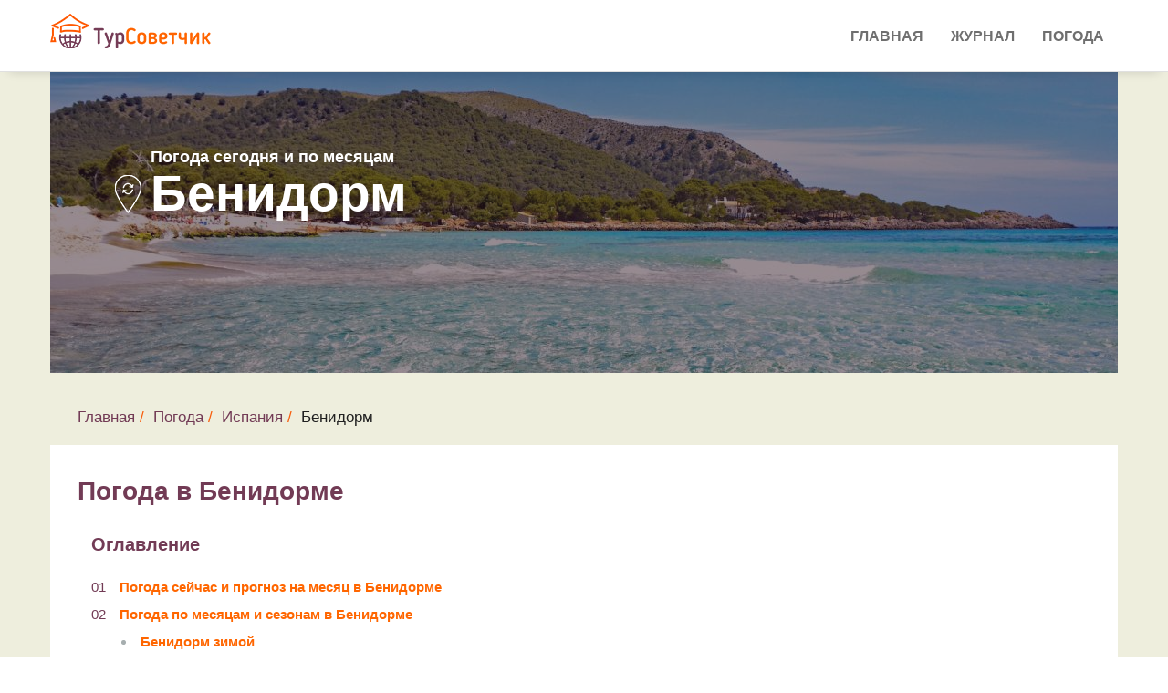

--- FILE ---
content_type: text/html; charset=UTF-8
request_url: https://tursovetchik.ru/pogoda/spain/benidorm/
body_size: 9056
content:
<!DOCTYPE html>
<html lang="ru">

<head>

    <meta charset="utf-8">
    <meta http-equiv="X-UA-Compatible" content="IE=edge">
    <meta name="viewport" content="width=device-width, initial-scale=1">
    <meta name="description" content="Точный долгосрочный прогноз погоды и температуры воды в Бенидорме, а также подробный архив погоды на любой месяц.">
     
    <title>Погода в Бенидорме по месяцам и сейчас. Температура воды и прогноз погоды в Бенидорме на неделю, 14 дней и на месяц</title>
    
	<base href="https://tursovetchik.ru/">
    <!-- Favicon -->
    <link rel="icon" type="image/png" href="/assets/images/favicon.png">
    <link rel="shortcut icon" type="image/png" href="/assets/images/favicon.png">
    <link rel="stylesheet" href="/assets/web/forecast/forecast.css">

    
    <!--link href="https://fonts.googleapis.com/css?family=Roboto&display=swap" rel="stylesheet"-->
        <link rel="stylesheet" href="/assets/components/minifyx/cache/styles_eaa344c8eb.min.css" type="text/css" />    <link href="https://fonts.googleapis.com/css?family=Open+Sans|Pacifico|Raleway:300,400,400i,500,600,700" rel="stylesheet">

    <!-- HTML5 Shim and Respond.js IE8 support of HTML5 elements and media queries -->
    <!-- WARNING: Respond.js doesn't work if you view the page via file:// -->
    <!--[if lt IE 9]>
    <script src="https://oss.maxcdn.com/libs/html5shiv/3.7.0/html5shiv.js"></script>
    <script src="https://oss.maxcdn.com/libs/respond.js/1.4.2/respond.min.js"></script>
    <![endif]-->

<script type="text/javascript">if (typeof TicketsConfig == "undefined")  {TicketsConfig={"ctx":"web","jsUrl":"\/assets\/components\/tickets\/js\/web\/","cssUrl":"\/assets\/components\/tickets\/css\/web\/","actionUrl":"\/assets\/components\/tickets\/action.php","close_all_message":"\u0437\u0430\u043a\u0440\u044b\u0442\u044c \u0432\u0441\u0435","tpanel":0,"enable_editor":0};} else {MergeConfig={"ctx":"web","jsUrl":"\/assets\/components\/tickets\/js\/web\/","cssUrl":"\/assets\/components\/tickets\/css\/web\/","actionUrl":"\/assets\/components\/tickets\/action.php","close_all_message":"\u0437\u0430\u043a\u0440\u044b\u0442\u044c \u0432\u0441\u0435","tpanel":0,"enable_editor":0}; for (var attrname in MergeConfig) { TicketsConfig[attrname] = MergeConfig[attrname]; }}</script>
<script type="text/javascript">TicketsConfig.formBefore = 0;TicketsConfig.thread_depth = 0;</script>
</head><body>
    <!-- Preloader -->
    <!--div id="preloader">
        <div id="status"></div>
    </div-->

<!-- Start Main Header -->
<header class="main-header">

    <!-- Header top start -->
    
    <!-- Header top end -->

            <!-- Start Navigation -->
        <nav class="navbar js-header navbar-default bootsnav" id="navbar-main">
            <!-- Start Top Search -->
            <div class="top-search">
                <div class="container p-0">
                    <div class="input-group">
                        <span class="input-group-addon"><i class="fa fa-search"></i></span>
                        <input type="text" class="form-control" placeholder="Search">
                        <span class="input-group-addon close-search"><i class="fa fa-times"></i></span>
                    </div>
                </div>
            </div>
            <!-- End Top Search -->
            <div class="container p-0">
                <!-- Start Header Navigation -->
                <div class="navbar-header">
                    <button type="button" class="navbar-toggle" data-toggle="collapse" data-target="#navbar-menu">
                        <i class="fa fa-bars"></i>
                    </button>
                    <a class="navbar-brand" href="/"><img src="/assets/images/logo/logo.png" class="logo" alt=""></a>
                </div>
                <!-- End Header Navigation -->

                <!-- Collect the nav links, forms, and other content for toggling -->
                <div class="collapse navbar-collapse" id="navbar-menu">
                    <ul class="nav navbar-nav navbar-right" data-in="fadeInUp" data-out="fadeOutDown"><li class="dropdown"><a href="/">Главная</a></li><li class="dropdown"><a href="blog/">Журнал</a></li><li class="dropdown"><a href="pogoda/">Погода</a></li></ul>                </div><!-- /.navbar-collapse -->
            </div>
        </nav>
        <!-- End Navigation --></header>







<section class="weather-area">
    <div class="container city">
        <div class="phead-cover" style="background-image: url('/assets/images/resources/818/spain.jpg')">
            <div class="phead-prallax">
                <div class="phead-title">
                    <span class="wtoday">Погода сегодня и по месяцам</span>
                    <div class="location-name">
                        <span class="location-icon"></span>
                        <span class="pagetitle">Бенидорм</span>
                    </div>
                </div>
            </div>
        </div>
        <div class="row">
            <div class="col-lg-12 forecast">
                <div class="weather-breadcrumbs">
                    <ol class="breadcrumb"><li><a href="/">Главная</a></li><li><a href="pogoda/">Погода</a></li><li><a href="https://tursovetchik.ru/pogoda/spain/">Испания</a></li><li>Бенидорм</li></ol>                </div>
                <div class="row weather-block">
                    <div class="col-lg-12">

                        <h1>Погода в Бенидорме </h1>
                        <div class="row">
                            <div class="col-lg-12 weather-list-contents">
                                <h3>Оглавление</h3>
                                <ol>
                                                                        <li><a href="pogoda/spain/benidorm/#forecast">Погода сейчас и прогноз на месяц в Бенидорме</a></li>
                                    <li><a href="pogoda/spain/benidorm/#text">Погода по месяцам и сезонам в Бенидорме</a>
                                        <ul>
                                            <li>
                                                <a href="pogoda/spain/benidorm/#winter">Бенидорм зимой</a>
                                            </li>
                                            <li>
                                                <a href="pogoda/spain/benidorm/#spring">Бенидорм весной</a>
                                            </li>
                                            <li>
                                                <a href="pogoda/spain/benidorm/#summer">Бенидорм летом</a>
                                            </li>
                                            <li>
                                                <a href="pogoda/spain/benidorm/#autumn">Бенидорм осенью</a>
                                            </li>
                                        </ul>
                                    </li>
                                                                    </ol>
                            </div>
                        </div>

                        <div class="col-lg-12">
                            <a name="forecast"></a>
                            <div class="row">

                                <div class="col-lg-6"><h2 style="margin-left: -15px; margin-bottom: 10px;">
                                        Прогноз погоды в Бенидорме</h2>
                                </div>
                                <div class="col-lg-6">
                                    <ul class="nav nav-tabs">
                                        <li>
                                            <a href="#month" data-toggle="tab">Месяц</a>
                                        </li>
                                        <li>
                                            <a href="#twoWeek" data-toggle="tab">2 недели</a>
                                        </li>
                                        <li class="active">
                                            <a href="#week" data-toggle="tab">Неделя</a>
                                        </li>
                                    </ul>
                                </div>
                            </div>
                            <div class="tab-content clearfix">
                                <div class="tab-pane fade active in" id="week">
                                    <div class="row">
                                                                                                                                                                                                                                                                                                                                                                                                                                                                                                                                                                                                                                                                                                                                                                                                                                                                                                                                                                                                                                                                                                                                                                                                                                                                                                                                                                                                                                                                                                                                                                                                                                                                                                                                                                                                                                                                                                                                                                                                                                                                                                                                                                                                                                                                                                                                                                                                                                                                            </div>


                                                                                                            <div class="forecast-detail" style="display:none">
                                        <div class="col-md-3 col-sm-12 forecast-image"></div>
                                        <div class="col-md-9 col-sm-12 forecast-details">
                                            <div class="col-md-6 col-b">
                                                <span class="header selected-day"></span>
                                                <div class="row weather-desc">
                                                    <div class="icon col-md-3"></div>
                                                    <div class="col-md-9">
                                                        <div class="temp"></div>
                                                        <div class="desc"></div>
                                                        <div class="real-temp"></div>
                                                    </div>
                                                </div>
                                            </div>

                                            <div class="col-md-6 col-b">
                                                <span class="header additional-info">Усредненные данные за 3 года</span>
                                                <ul class="">
                                                    <li class="sunRise">
                                                        <span class="param">Восход:</span>
                                                        <span class="value"></span>
                                                    </li>
                                                    <li class="sunSet">
                                                        <span class="param">Закат:</span>
                                                        <span class="value"></span>
                                                    </li>
                                                    <li class="humidity">
                                                        <span class="param">Влажность:</span>
                                                        <span class="value"></span>
                                                    </li>
                                                    <li class="pressure">
                                                        <span class="param">Давление:</span>
                                                        <span class="value"></span>
                                                    </li>
                                                    <li class="wind">
                                                        <span class="param">Ветер:</span>
                                                        <span class="value"></span>
                                                    </li>
                                                </ul>
                                            </div>
                                        </div>
                                    </div>
                                </div>
                                <div class="tab-pane fade" id="twoWeek">
                                        <div class="header">
                    <span class="day-name">Пн</span>
                    <span class="day-name">Вт</span>
                    <span class="day-name">Ср</span>
                    <span class="day-name">Чт</span>
                    <span class="day-name">Пт</span>
                    <span class="day-name">Сб</span>
                    <span class="day-name">Вс</span>
            </div>

                                    <div class="row">
                                                                                                                                                                                                                                                                                                                                                                            <div class="col day-item row-start inactive "
                                                     data-id="44">
                                                    <div class="date">
                                                        <span class="num">14</span>
                                                        <span class="month">Февраля</span>
                                                        <span class="mobile-month">фев</span>
                                                    </div>
                                                    <div class="temp">
                                                        <span class="temp-min">+14&deg;</span>
                                                        <span class="temp-max">+19&deg;</span>
                                                    </div>
                                                    <!--<div class="tempMin">+14&deg;</div>-->
                                                    <div class="icon"><img
                                                                src="/assets/images/icons_v2/d.svg">
                                                    </div>
                                                </div>
                                                                                                                                                                                                                                                                                                                                                                                <div class="col day-item  inactive "
                                                     data-id="45">
                                                    <div class="date">
                                                        <span class="num">15</span>
                                                        <span class="month">Февраля</span>
                                                        <span class="mobile-month">фев</span>
                                                    </div>
                                                    <div class="temp">
                                                        <span class="temp-min">+10&deg;</span>
                                                        <span class="temp-max">+16&deg;</span>
                                                    </div>
                                                    <!--<div class="tempMin">+10&deg;</div>-->
                                                    <div class="icon"><img
                                                                src="/assets/images/icons_v2/d_c1.svg">
                                                    </div>
                                                </div>
                                                                                                                                                                                                                                                                                                                                                                                <div class="col day-item  inactive "
                                                     data-id="46">
                                                    <div class="date">
                                                        <span class="num">16</span>
                                                        <span class="month">Февраля</span>
                                                        <span class="mobile-month">фев</span>
                                                    </div>
                                                    <div class="temp">
                                                        <span class="temp-min">+10&deg;</span>
                                                        <span class="temp-max">+16&deg;</span>
                                                    </div>
                                                    <!--<div class="tempMin">+10&deg;</div>-->
                                                    <div class="icon"><img
                                                                src="/assets/images/icons_v2/d.svg">
                                                    </div>
                                                </div>
                                                                                                                                                                                                                                                                                                                                                                                <div class="col day-item  inactive "
                                                     data-id="47">
                                                    <div class="date">
                                                        <span class="num">17</span>
                                                        <span class="month">Февраля</span>
                                                        <span class="mobile-month">фев</span>
                                                    </div>
                                                    <div class="temp">
                                                        <span class="temp-min">+10&deg;</span>
                                                        <span class="temp-max">+17&deg;</span>
                                                    </div>
                                                    <!--<div class="tempMin">+10&deg;</div>-->
                                                    <div class="icon"><img
                                                                src="/assets/images/icons_v2/d_c1.svg">
                                                    </div>
                                                </div>
                                                                                                                                                                                                                                                                                                                                                                                <div class="col day-item  inactive "
                                                     data-id="48">
                                                    <div class="date">
                                                        <span class="num">18</span>
                                                        <span class="month">Февраля</span>
                                                        <span class="mobile-month">фев</span>
                                                    </div>
                                                    <div class="temp">
                                                        <span class="temp-min">+11&deg;</span>
                                                        <span class="temp-max">+16&deg;</span>
                                                    </div>
                                                    <!--<div class="tempMin">+11&deg;</div>-->
                                                    <div class="icon"><img
                                                                src="/assets/images/icons_v2/c3.svg">
                                                    </div>
                                                </div>
                                                                                                                                                                                                                                                                                                                                                                                <div class="col day-item  inactive "
                                                     data-id="49">
                                                    <div class="date">
                                                        <span class="num">19</span>
                                                        <span class="month">Февраля</span>
                                                        <span class="mobile-month">фев</span>
                                                    </div>
                                                    <div class="temp">
                                                        <span class="temp-min">+10&deg;</span>
                                                        <span class="temp-max">+15&deg;</span>
                                                    </div>
                                                    <!--<div class="tempMin">+10&deg;</div>-->
                                                    <div class="icon"><img
                                                                src="/assets/images/icons_v2/c3.svg">
                                                    </div>
                                                </div>
                                                                                                                                                                                                                                                                                                                                                                                <div class="col day-item  inactive row-end"
                                                     data-id="50">
                                                    <div class="date">
                                                        <span class="num">20</span>
                                                        <span class="month">Февраля</span>
                                                        <span class="mobile-month">фев</span>
                                                    </div>
                                                    <div class="temp">
                                                        <span class="temp-min">+10&deg;</span>
                                                        <span class="temp-max">+16&deg;</span>
                                                    </div>
                                                    <!--<div class="tempMin">+10&deg;</div>-->
                                                    <div class="icon"><img
                                                                src="/assets/images/icons_v2/d.svg">
                                                    </div>
                                                </div>
                                                                                                                                                                                                                                                                                                                                                                                <div class="col day-item row-start inactive "
                                                     data-id="51">
                                                    <div class="date">
                                                        <span class="num">21</span>
                                                        <span class="month">Февраля</span>
                                                        <span class="mobile-month">фев</span>
                                                    </div>
                                                    <div class="temp">
                                                        <span class="temp-min">+10&deg;</span>
                                                        <span class="temp-max">+15&deg;</span>
                                                    </div>
                                                    <!--<div class="tempMin">+10&deg;</div>-->
                                                    <div class="icon"><img
                                                                src="/assets/images/icons_v2/d_c1.svg">
                                                    </div>
                                                </div>
                                                                                                                                                                                                                                                                                                                                                                                <div class="col day-item  inactive "
                                                     data-id="52">
                                                    <div class="date">
                                                        <span class="num">22</span>
                                                        <span class="month">Февраля</span>
                                                        <span class="mobile-month">фев</span>
                                                    </div>
                                                    <div class="temp">
                                                        <span class="temp-min">+10&deg;</span>
                                                        <span class="temp-max">+16&deg;</span>
                                                    </div>
                                                    <!--<div class="tempMin">+10&deg;</div>-->
                                                    <div class="icon"><img
                                                                src="/assets/images/icons_v2/d.svg">
                                                    </div>
                                                </div>
                                                                                                                                                                                                                                                                                                                                                                                <div class="col day-item  inactive "
                                                     data-id="53">
                                                    <div class="date">
                                                        <span class="num">23</span>
                                                        <span class="month">Февраля</span>
                                                        <span class="mobile-month">фев</span>
                                                    </div>
                                                    <div class="temp">
                                                        <span class="temp-min">+9&deg;</span>
                                                        <span class="temp-max">+17&deg;</span>
                                                    </div>
                                                    <!--<div class="tempMin">+9&deg;</div>-->
                                                    <div class="icon"><img
                                                                src="/assets/images/icons_v2/d.svg">
                                                    </div>
                                                </div>
                                                                                                                                                                                                                                                                                                                                                                                <div class="col day-item  inactive "
                                                     data-id="54">
                                                    <div class="date">
                                                        <span class="num">24</span>
                                                        <span class="month">Февраля</span>
                                                        <span class="mobile-month">фев</span>
                                                    </div>
                                                    <div class="temp">
                                                        <span class="temp-min">+9&deg;</span>
                                                        <span class="temp-max">+17&deg;</span>
                                                    </div>
                                                    <!--<div class="tempMin">+9&deg;</div>-->
                                                    <div class="icon"><img
                                                                src="/assets/images/icons_v2/d.svg">
                                                    </div>
                                                </div>
                                                                                                                                                                                                                                                                                                                                                                                <div class="col day-item  inactive "
                                                     data-id="55">
                                                    <div class="date">
                                                        <span class="num">25</span>
                                                        <span class="month">Февраля</span>
                                                        <span class="mobile-month">фев</span>
                                                    </div>
                                                    <div class="temp">
                                                        <span class="temp-min">+10&deg;</span>
                                                        <span class="temp-max">+17&deg;</span>
                                                    </div>
                                                    <!--<div class="tempMin">+10&deg;</div>-->
                                                    <div class="icon"><img
                                                                src="/assets/images/icons_v2/d.svg">
                                                    </div>
                                                </div>
                                                                                                                                                                                                                                                                                                                                                                                <div class="col day-item  inactive "
                                                     data-id="56">
                                                    <div class="date">
                                                        <span class="num">26</span>
                                                        <span class="month">Февраля</span>
                                                        <span class="mobile-month">фев</span>
                                                    </div>
                                                    <div class="temp">
                                                        <span class="temp-min">+12&deg;</span>
                                                        <span class="temp-max">+16&deg;</span>
                                                    </div>
                                                    <!--<div class="tempMin">+12&deg;</div>-->
                                                    <div class="icon"><img
                                                                src="/assets/images/icons_v2/d.svg">
                                                    </div>
                                                </div>
                                                                                                                                                                                                                                                                                                                                                                                <div class="col day-item  inactive row-end"
                                                     data-id="57">
                                                    <div class="date">
                                                        <span class="num">27</span>
                                                        <span class="month">Февраля</span>
                                                        <span class="mobile-month">фев</span>
                                                    </div>
                                                    <div class="temp">
                                                        <span class="temp-min">+11&deg;</span>
                                                        <span class="temp-max">+16&deg;</span>
                                                    </div>
                                                    <!--<div class="tempMin">+11&deg;</div>-->
                                                    <div class="icon"><img
                                                                src="/assets/images/icons_v2/d_c2.svg">
                                                    </div>
                                                </div>
                                                                                                                                                                                                                                                                                                                                                                                                                                                                        </div>
                                </div>
                                <div class="tab-pane fade" id="month">
                                        <div class="header">
                    <span class="day-name">Пн</span>
                    <span class="day-name">Вт</span>
                    <span class="day-name">Ср</span>
                    <span class="day-name">Чт</span>
                    <span class="day-name">Пт</span>
                    <span class="day-name">Сб</span>
                    <span class="day-name">Вс</span>
            </div>

                                    <div class="row">
                                                                                                                                                                                                                                                                                                                                                                            <div class="col day-item row-start  inactive"
                                                     data-id="44">
                                                    <div class="date">
                                                        <span class="num">14</span>
                                                        <span class="month">Февраля</span>
                                                        <span class="mobile-month">фев</span>
                                                    </div>
                                                    <div class="temp">
                                                        <span class="temp-min">+14&deg;</span>
                                                        <span class="temp-max">+19&deg;</span>
                                                    </div>
                                                    <!--<div class="tempMin">+14&deg;</div>-->
                                                    <div class="icon"><img
                                                                src="/assets/images/icons_v2/d.svg">
                                                    </div>
                                                </div>
                                                                                                                                                                                                                                                                                                                                                                                <div class="col day-item   inactive"
                                                     data-id="45">
                                                    <div class="date">
                                                        <span class="num">15</span>
                                                        <span class="month">Февраля</span>
                                                        <span class="mobile-month">фев</span>
                                                    </div>
                                                    <div class="temp">
                                                        <span class="temp-min">+10&deg;</span>
                                                        <span class="temp-max">+16&deg;</span>
                                                    </div>
                                                    <!--<div class="tempMin">+10&deg;</div>-->
                                                    <div class="icon"><img
                                                                src="/assets/images/icons_v2/d_c1.svg">
                                                    </div>
                                                </div>
                                                                                                                                                                                                                                                                                                                                                                                <div class="col day-item   inactive"
                                                     data-id="46">
                                                    <div class="date">
                                                        <span class="num">16</span>
                                                        <span class="month">Февраля</span>
                                                        <span class="mobile-month">фев</span>
                                                    </div>
                                                    <div class="temp">
                                                        <span class="temp-min">+10&deg;</span>
                                                        <span class="temp-max">+16&deg;</span>
                                                    </div>
                                                    <!--<div class="tempMin">+10&deg;</div>-->
                                                    <div class="icon"><img
                                                                src="/assets/images/icons_v2/d.svg">
                                                    </div>
                                                </div>
                                                                                                                                                                                                                                                                                                                                                                                <div class="col day-item   inactive"
                                                     data-id="47">
                                                    <div class="date">
                                                        <span class="num">17</span>
                                                        <span class="month">Февраля</span>
                                                        <span class="mobile-month">фев</span>
                                                    </div>
                                                    <div class="temp">
                                                        <span class="temp-min">+10&deg;</span>
                                                        <span class="temp-max">+17&deg;</span>
                                                    </div>
                                                    <!--<div class="tempMin">+10&deg;</div>-->
                                                    <div class="icon"><img
                                                                src="/assets/images/icons_v2/d_c1.svg">
                                                    </div>
                                                </div>
                                                                                                                                                                                                                                                                                                                                                                                <div class="col day-item   inactive"
                                                     data-id="48">
                                                    <div class="date">
                                                        <span class="num">18</span>
                                                        <span class="month">Февраля</span>
                                                        <span class="mobile-month">фев</span>
                                                    </div>
                                                    <div class="temp">
                                                        <span class="temp-min">+11&deg;</span>
                                                        <span class="temp-max">+16&deg;</span>
                                                    </div>
                                                    <!--<div class="tempMin">+11&deg;</div>-->
                                                    <div class="icon"><img
                                                                src="/assets/images/icons_v2/c3.svg">
                                                    </div>
                                                </div>
                                                                                                                                                                                                                                                                                                                                                                                <div class="col day-item   inactive"
                                                     data-id="49">
                                                    <div class="date">
                                                        <span class="num">19</span>
                                                        <span class="month">Февраля</span>
                                                        <span class="mobile-month">фев</span>
                                                    </div>
                                                    <div class="temp">
                                                        <span class="temp-min">+10&deg;</span>
                                                        <span class="temp-max">+15&deg;</span>
                                                    </div>
                                                    <!--<div class="tempMin">+10&deg;</div>-->
                                                    <div class="icon"><img
                                                                src="/assets/images/icons_v2/c3.svg">
                                                    </div>
                                                </div>
                                                                                                                                                                                                                                                                                                                                                                                <div class="col day-item  row-end inactive"
                                                     data-id="50">
                                                    <div class="date">
                                                        <span class="num">20</span>
                                                        <span class="month">Февраля</span>
                                                        <span class="mobile-month">фев</span>
                                                    </div>
                                                    <div class="temp">
                                                        <span class="temp-min">+10&deg;</span>
                                                        <span class="temp-max">+16&deg;</span>
                                                    </div>
                                                    <!--<div class="tempMin">+10&deg;</div>-->
                                                    <div class="icon"><img
                                                                src="/assets/images/icons_v2/d.svg">
                                                    </div>
                                                </div>
                                                                                                                                                                                                                                                                                                                                                                                <div class="col day-item row-start  inactive"
                                                     data-id="51">
                                                    <div class="date">
                                                        <span class="num">21</span>
                                                        <span class="month">Февраля</span>
                                                        <span class="mobile-month">фев</span>
                                                    </div>
                                                    <div class="temp">
                                                        <span class="temp-min">+10&deg;</span>
                                                        <span class="temp-max">+15&deg;</span>
                                                    </div>
                                                    <!--<div class="tempMin">+10&deg;</div>-->
                                                    <div class="icon"><img
                                                                src="/assets/images/icons_v2/d_c1.svg">
                                                    </div>
                                                </div>
                                                                                                                                                                                                                                                                                                                                                                                <div class="col day-item   inactive"
                                                     data-id="52">
                                                    <div class="date">
                                                        <span class="num">22</span>
                                                        <span class="month">Февраля</span>
                                                        <span class="mobile-month">фев</span>
                                                    </div>
                                                    <div class="temp">
                                                        <span class="temp-min">+10&deg;</span>
                                                        <span class="temp-max">+16&deg;</span>
                                                    </div>
                                                    <!--<div class="tempMin">+10&deg;</div>-->
                                                    <div class="icon"><img
                                                                src="/assets/images/icons_v2/d.svg">
                                                    </div>
                                                </div>
                                                                                                                                                                                                                                                                                                                                                                                <div class="col day-item   inactive"
                                                     data-id="53">
                                                    <div class="date">
                                                        <span class="num">23</span>
                                                        <span class="month">Февраля</span>
                                                        <span class="mobile-month">фев</span>
                                                    </div>
                                                    <div class="temp">
                                                        <span class="temp-min">+9&deg;</span>
                                                        <span class="temp-max">+17&deg;</span>
                                                    </div>
                                                    <!--<div class="tempMin">+9&deg;</div>-->
                                                    <div class="icon"><img
                                                                src="/assets/images/icons_v2/d.svg">
                                                    </div>
                                                </div>
                                                                                                                                                                                                                                                                                                                                                                                <div class="col day-item   inactive"
                                                     data-id="54">
                                                    <div class="date">
                                                        <span class="num">24</span>
                                                        <span class="month">Февраля</span>
                                                        <span class="mobile-month">фев</span>
                                                    </div>
                                                    <div class="temp">
                                                        <span class="temp-min">+9&deg;</span>
                                                        <span class="temp-max">+17&deg;</span>
                                                    </div>
                                                    <!--<div class="tempMin">+9&deg;</div>-->
                                                    <div class="icon"><img
                                                                src="/assets/images/icons_v2/d.svg">
                                                    </div>
                                                </div>
                                                                                                                                                                                                                                                                                                                                                                                <div class="col day-item   inactive"
                                                     data-id="55">
                                                    <div class="date">
                                                        <span class="num">25</span>
                                                        <span class="month">Февраля</span>
                                                        <span class="mobile-month">фев</span>
                                                    </div>
                                                    <div class="temp">
                                                        <span class="temp-min">+10&deg;</span>
                                                        <span class="temp-max">+17&deg;</span>
                                                    </div>
                                                    <!--<div class="tempMin">+10&deg;</div>-->
                                                    <div class="icon"><img
                                                                src="/assets/images/icons_v2/d.svg">
                                                    </div>
                                                </div>
                                                                                                                                                                                                                                                                                                                                                                                <div class="col day-item   inactive"
                                                     data-id="56">
                                                    <div class="date">
                                                        <span class="num">26</span>
                                                        <span class="month">Февраля</span>
                                                        <span class="mobile-month">фев</span>
                                                    </div>
                                                    <div class="temp">
                                                        <span class="temp-min">+12&deg;</span>
                                                        <span class="temp-max">+16&deg;</span>
                                                    </div>
                                                    <!--<div class="tempMin">+12&deg;</div>-->
                                                    <div class="icon"><img
                                                                src="/assets/images/icons_v2/d.svg">
                                                    </div>
                                                </div>
                                                                                                                                                                                                                                                                                                                                                                                <div class="col day-item  row-end inactive"
                                                     data-id="57">
                                                    <div class="date">
                                                        <span class="num">27</span>
                                                        <span class="month">Февраля</span>
                                                        <span class="mobile-month">фев</span>
                                                    </div>
                                                    <div class="temp">
                                                        <span class="temp-min">+11&deg;</span>
                                                        <span class="temp-max">+16&deg;</span>
                                                    </div>
                                                    <!--<div class="tempMin">+11&deg;</div>-->
                                                    <div class="icon"><img
                                                                src="/assets/images/icons_v2/d_c2.svg">
                                                    </div>
                                                </div>
                                                                                                                                                                                                                                                                                                                                                                                <div class="col day-item row-start  inactive"
                                                     data-id="58">
                                                    <div class="date">
                                                        <span class="num">28</span>
                                                        <span class="month">Февраля</span>
                                                        <span class="mobile-month">фев</span>
                                                    </div>
                                                    <div class="temp">
                                                        <span class="temp-min">+11&deg;</span>
                                                        <span class="temp-max">+16&deg;</span>
                                                    </div>
                                                    <!--<div class="tempMin">+11&deg;</div>-->
                                                    <div class="icon"><img
                                                                src="/assets/images/icons_v2/c3_r3.svg">
                                                    </div>
                                                </div>
                                                                                                                                                                                                                                                                                                                                                                                <div class="col day-item   inactive"
                                                     data-id="59">
                                                    <div class="date">
                                                        <span class="num">01</span>
                                                        <span class="month">Марта</span>
                                                        <span class="mobile-month">мар</span>
                                                    </div>
                                                    <div class="temp">
                                                        <span class="temp-min">+10&deg;</span>
                                                        <span class="temp-max">+17&deg;</span>
                                                    </div>
                                                    <!--<div class="tempMin">+10&deg;</div>-->
                                                    <div class="icon"><img
                                                                src="/assets/images/icons_v2/d.svg">
                                                    </div>
                                                </div>
                                                                                                                                                                                                                                                                                                                                                                                <div class="col day-item   inactive"
                                                     data-id="60">
                                                    <div class="date">
                                                        <span class="num">02</span>
                                                        <span class="month">Марта</span>
                                                        <span class="mobile-month">мар</span>
                                                    </div>
                                                    <div class="temp">
                                                        <span class="temp-min">+12&deg;</span>
                                                        <span class="temp-max">+17&deg;</span>
                                                    </div>
                                                    <!--<div class="tempMin">+12&deg;</div>-->
                                                    <div class="icon"><img
                                                                src="/assets/images/icons_v2/c3.svg">
                                                    </div>
                                                </div>
                                                                                                                                                                                                                                                                                                                                                                                <div class="col day-item   inactive"
                                                     data-id="61">
                                                    <div class="date">
                                                        <span class="num">03</span>
                                                        <span class="month">Марта</span>
                                                        <span class="mobile-month">мар</span>
                                                    </div>
                                                    <div class="temp">
                                                        <span class="temp-min">+11&deg;</span>
                                                        <span class="temp-max">+17&deg;</span>
                                                    </div>
                                                    <!--<div class="tempMin">+11&deg;</div>-->
                                                    <div class="icon"><img
                                                                src="/assets/images/icons_v2/d_c1.svg">
                                                    </div>
                                                </div>
                                                                                                                        </div>
                                </div>
                            </div>
                        </div>





                        <div class="col-lg-12">
                            <div class="row">





                            
                        



                                                                        
                        <a name="text"></a>
                        
                            <div class="forecast-title">
                                <h2 >Погода в Бенидорме по месяцам и сезонам</h2>
                            </div>
                        


<div class="forecast-autotext">
    <span>Погода в Бенидорме по месяцам  характеризуется ярко выраженной сезонностью.
    Так, самый холодный месяц в Бенидорме февраль с средней температурой днем +14,8&deg;C,
    самый теплый август с температурой +29,7&deg;C.
            Самые дождливые месяцы в Бенидорме ноябрь (3 дня),
    сентябрь (2 дня) и октябрь (2 дня),
    тогда как самые сухие июль (0 дней),
    июнь (0 дней) и май (1 день).
                    Максимальная температура воды в Бенидорме отмечается в августе и составляет +26,8&deg;C,
    минимальная в марте +14,3&deg;C.
            </span>

</div>

<div class="forecast-archive">

        <div class="forecast-header">
        <h3>Погода в Бенидорме по месяцам</h3>
    </div>


        <div class="forecast-months">

                    <table class="table table-forecast-months">
                        <thead>
                        <tr>
                            <th scope="col">
                                Месяц
                            </th>
                            <th scope="col">
                                <div class="max-title">Температура днем</div>
                                <div class="min-title">Темп. днем</div>
                            </th>
                            <th scope="col">
                                <div class="max-title">Температура ночью</div>
                                <div class="min-title">Темп. ночью</div>
                            </th>
                                                        <th scope="col">
                                <div class="max-title">Температура воды</div>
                                <div class="min-title">Темп. воды</div>
                            </th>
                                                        <th scope="col">
                                <div class="max-title">Солнечные дни</div>
                                <div class="min-title">Солн. дни</div>
                            </th>
                            <th scope="col">
                                <div class="max-title">Дождливые дни</div>
                                <div class="min-title">Дожд. дни</div>
                            </th>
                            <th scope="col">
                                Сезон
                            </th>
                        </tr>
                        </thead>
                        <tbody>

                                                        <tr >

                            <td scope="col">
                                <a href="pogoda/spain/benidorm/january/">Январь</a>
                            </td>
                                <td scope="col">
                                     +15,4&deg;
                                </td>
                                <td scope="col">
                                    +11,5&deg;
                                </td>
                                                                <td scope="col">
                                    +15,0&deg;
                                </td>
                                                                <td scope="col">
                                    22                                </td>
                                <td scope="col">
                                    2                                </td scope="col">
                                <td class="months-icon">
                                                                    </td>
                            </tr>
                                                        <tr >

                            <td scope="col">
                                <a href="pogoda/spain/benidorm/february/">Февраль</a>
                            </td>
                                <td scope="col">
                                     +14,8&deg;
                                </td>
                                <td scope="col">
                                    +11,0&deg;
                                </td>
                                                                <td scope="col">
                                    +14,0&deg;
                                </td>
                                                                <td scope="col">
                                    20                                </td>
                                <td scope="col">
                                    1                                </td scope="col">
                                <td class="months-icon">
                                                                    </td>
                            </tr>
                                                        <tr >

                            <td scope="col">
                                <a href="pogoda/spain/benidorm/march/">Март</a>
                            </td>
                                <td scope="col">
                                     +16,6&deg;
                                </td>
                                <td scope="col">
                                    +12,4&deg;
                                </td>
                                                                <td scope="col">
                                    +14,3&deg;
                                </td>
                                                                <td scope="col">
                                    21                                </td>
                                <td scope="col">
                                    2                                </td scope="col">
                                <td class="months-icon">
                                                                    </td>
                            </tr>
                                                        <tr >

                            <td scope="col">
                                <a href="pogoda/spain/benidorm/april/">Апрель</a>
                            </td>
                                <td scope="col">
                                     +18,9&deg;
                                </td>
                                <td scope="col">
                                    +14,7&deg;
                                </td>
                                                                <td scope="col">
                                    +15,8&deg;
                                </td>
                                                                <td scope="col">
                                    21                                </td>
                                <td scope="col">
                                    2                                </td scope="col">
                                <td class="months-icon">
                                                                    </td>
                            </tr>
                                                        <tr >

                            <td scope="col">
                                <a href="pogoda/spain/benidorm/may/">Май</a>
                            </td>
                                <td scope="col">
                                     +21,8&deg;
                                </td>
                                <td scope="col">
                                    +17,4&deg;
                                </td>
                                                                <td scope="col">
                                    +18,7&deg;
                                </td>
                                                                <td scope="col">
                                    26                                </td>
                                <td scope="col">
                                    1                                </td scope="col">
                                <td class="months-icon">
                                                                    </td>
                            </tr>
                                                        <tr >

                            <td scope="col">
                                <a href="pogoda/spain/benidorm/june/">Июнь</a>
                            </td>
                                <td scope="col">
                                     +25,8&deg;
                                </td>
                                <td scope="col">
                                    +21,5&deg;
                                </td>
                                                                <td scope="col">
                                    +22,5&deg;
                                </td>
                                                                <td scope="col">
                                    29                                </td>
                                <td scope="col">
                                    0                                </td scope="col">
                                <td class="months-icon">
                                                                            <span class="icon">
                                        <img src="assets/images/icons_v2/d.svg"  width="20px" height="20px">
                                        </span>
                                                                    </td>
                            </tr>
                                                        <tr >

                            <td scope="col">
                                <a href="pogoda/spain/benidorm/july/">Июль</a>
                            </td>
                                <td scope="col">
                                     +29,0&deg;
                                </td>
                                <td scope="col">
                                    +24,7&deg;
                                </td>
                                                                <td scope="col">
                                    +25,7&deg;
                                </td>
                                                                <td scope="col">
                                    29                                </td>
                                <td scope="col">
                                    0                                </td scope="col">
                                <td class="months-icon">
                                                                            <span class="icon">
                                        <img src="assets/images/icons_v2/d.svg"  width="20px" height="20px">
                                        </span>
                                                                    </td>
                            </tr>
                                                        <tr >

                            <td scope="col">
                                <a href="pogoda/spain/benidorm/august/">Август</a>
                            </td>
                                <td scope="col">
                                     +29,7&deg;
                                </td>
                                <td scope="col">
                                    +25,4&deg;
                                </td>
                                                                <td scope="col">
                                    +26,8&deg;
                                </td>
                                                                <td scope="col">
                                    28                                </td>
                                <td scope="col">
                                    1                                </td scope="col">
                                <td class="months-icon">
                                                                            <span class="icon">
                                        <img src="assets/images/icons_v2/d.svg"  width="20px" height="20px">
                                        </span>
                                                                    </td>
                            </tr>
                                                        <tr >

                            <td scope="col">
                                <a href="pogoda/spain/benidorm/september/">Сентябрь</a>
                            </td>
                                <td scope="col">
                                     +27,3&deg;
                                </td>
                                <td scope="col">
                                    +23,5&deg;
                                </td>
                                                                <td scope="col">
                                    +25,6&deg;
                                </td>
                                                                <td scope="col">
                                    24                                </td>
                                <td scope="col">
                                    2                                </td scope="col">
                                <td class="months-icon">
                                                                            <span class="icon">
                                        <img src="assets/images/icons_v2/d.svg"  width="20px" height="20px">
                                        </span>
                                                                    </td>
                            </tr>
                                                        <tr >

                            <td scope="col">
                                <a href="pogoda/spain/benidorm/october/">Октябрь</a>
                            </td>
                                <td scope="col">
                                     +24,0&deg;
                                </td>
                                <td scope="col">
                                    +20,3&deg;
                                </td>
                                                                <td scope="col">
                                    +23,1&deg;
                                </td>
                                                                <td scope="col">
                                    24                                </td>
                                <td scope="col">
                                    2                                </td scope="col">
                                <td class="months-icon">
                                                                            <span class="icon">
                                        <img src="assets/images/icons_v2/d.svg"  width="20px" height="20px">
                                        </span>
                                                                    </td>
                            </tr>
                                                        <tr >

                            <td scope="col">
                                <a href="pogoda/spain/benidorm/november/">Ноябрь</a>
                            </td>
                                <td scope="col">
                                     +19,3&deg;
                                </td>
                                <td scope="col">
                                    +15,6&deg;
                                </td>
                                                                <td scope="col">
                                    +19,5&deg;
                                </td>
                                                                <td scope="col">
                                    19                                </td>
                                <td scope="col">
                                    3                                </td scope="col">
                                <td class="months-icon">
                                                                    </td>
                            </tr>
                                                        <tr >

                            <td scope="col">
                                <a href="pogoda/spain/benidorm/december/">Декабрь</a>
                            </td>
                                <td scope="col">
                                     +16,7&deg;
                                </td>
                                <td scope="col">
                                    +13,1&deg;
                                </td>
                                                                <td scope="col">
                                    +16,6&deg;
                                </td>
                                                                <td scope="col">
                                    22                                </td>
                                <td scope="col">
                                    2                                </td scope="col">
                                <td class="months-icon">
                                                                    </td>
                            </tr>
                            
                            </tbody>
                    </table>

        </div>
        <div>

        </div>


 
</div>                        
                            </div>
                        </div>
                                                                                                                                                                
                                                                        


                




                






                







<div class="forecast-list forecast-season col-lg-12">
    <a id="winter"></a>
    <div class="forecast-header">

        <h3>Погода зимой в Бенидорме</h3>
    </div>
    <span>Зимой погода в Бенидорме преимущественно теплая, средняя температура воздуха составляет +15,0&deg;C.   В среднем зимой в Бенидорме наблюдается  2 дождливых дней за месяц.    Ветер зимой умеренный – в районе 4м/с. Относительная влажность 24%.</span>

    <div class="forecast-table-block">

        <div class="table-responsive" id="forecast-archive-0" aria-expanded="false">
            <table class="table">
                <thead>
                    <tr>
                        <th scope="col"></th>
                                            <th scope="col">Декабрь</th>
                                            <th scope="col">Январь</th>
                                            <th scope="col">Февраль</th>
                                        </tr>
                </thead>
                <tbody>
                    
                                                                                                                                                                                                                                                                                                                                                                                
                    <tr><td>Дневная температура</td><td>+16,7&deg;C</td><td>+15,4&deg;C</td><td>+14,8&deg;C</td></tr>
                    <tr><td>Ночная температура</td><td>+13,1&deg;C</td><td>+11,5&deg;C</td><td>+11,0&deg;C</td></tr>
                                        <tr><td>Температура воды</td><td>+16,6&deg;C</td><td>+15,0&deg;C</td><td>+14,0&deg;C</td></tr>
                                        <tr><td>Количество осадков, мм</td><td>29</td><td>43</td><td>20</td></tr>
                </tbody>
            </table>
        </div>
    </div>
</div>                                                                                                                        
                                                                        


                



                
                






                







<div class="forecast-list forecast-season col-lg-12">
    <a id="spring"></a>
    <div class="forecast-header">

        <h3>Погода весной в Бенидорме</h3>
    </div>
    <span>Погода весной в Бенидорме преимущественно , температура воздуха в среднем равняется +18,3&deg;C. Наиболее теплый весенний месяц  май (+21,0&deg;C), холодный - март (+16,0&deg;C).  Среднее количество осадков весной в Бенидорме составляет до 2 дней с дождем за месяц.   Ветер весной умеренный – около 4м/с. Относительная влажность воздуха 17%.</span>

    <div class="forecast-table-block">

        <div class="table-responsive" id="forecast-archive-1" aria-expanded="false">
            <table class="table">
                <thead>
                    <tr>
                        <th scope="col"></th>
                                            <th scope="col">Март</th>
                                            <th scope="col">Апрель</th>
                                            <th scope="col">Май</th>
                                        </tr>
                </thead>
                <tbody>
                    
                                                                                                                                                                                                                                                                                                                                                                                
                    <tr><td>Дневная температура</td><td>+16,6&deg;C</td><td>+18,9&deg;C</td><td>+21,8&deg;C</td></tr>
                    <tr><td>Ночная температура</td><td>+12,4&deg;C</td><td>+14,7&deg;C</td><td>+17,4&deg;C</td></tr>
                                        <tr><td>Температура воды</td><td>+14,3&deg;C</td><td>+15,8&deg;C</td><td>+18,7&deg;C</td></tr>
                                        <tr><td>Количество осадков, мм</td><td>44</td><td>36</td><td>12</td></tr>
                </tbody>
            </table>
        </div>
    </div>
</div>                                                                                                                        
                                                                        


                



                
                






                







<div class="forecast-list forecast-season col-lg-12">
    <a id="summer"></a>
    <div class="forecast-header">

        <h3>Погода летом в Бенидорме</h3>
    </div>
    <span>Летом погода в Бенидорме преимущественно теплая, средняя температура равняется  +27,7&deg;C. Самый холодный летний месяц  июнь с температурой (+25,0&deg;C), самый теплый - июль (+29,0&deg;C).  В среднем летом практически не бывает дождей.   Относительная влажность 16%. Ветер летом слабый и равен 3м/с.</span>

    <div class="forecast-table-block">

        <div class="table-responsive" id="forecast-archive-2" aria-expanded="false">
            <table class="table">
                <thead>
                    <tr>
                        <th scope="col"></th>
                                            <th scope="col">Июнь</th>
                                            <th scope="col">Июль</th>
                                            <th scope="col">Август</th>
                                        </tr>
                </thead>
                <tbody>
                    
                                                                                                                                                                                                                                                                                                                                                                                
                    <tr><td>Дневная температура</td><td>+25,8&deg;C</td><td>+29,0&deg;C</td><td>+29,7&deg;C</td></tr>
                    <tr><td>Ночная температура</td><td>+21,5&deg;C</td><td>+24,7&deg;C</td><td>+25,4&deg;C</td></tr>
                                        <tr><td>Температура воды</td><td>+22,5&deg;C</td><td>+25,7&deg;C</td><td>+26,8&deg;C</td></tr>
                                        <tr><td>Количество осадков, мм</td><td>9</td><td>5</td><td>14</td></tr>
                </tbody>
            </table>
        </div>
    </div>
</div>                                                                                                                        
                                                                        


                



                
                






                







<div class="forecast-list forecast-season col-lg-12">
    <a id="autumn"></a>
    <div class="forecast-header">

        <h3>Погода осенью в Бенидорме</h3>
    </div>
    <span>В осенние месяцы  погода в Бенидорме преимущественно теплая, средняя температура составляет  +23,3&deg;C. Наиболее холодный осенний месяц - ноябрь со значениями температуры (+19,0&deg;C), теплый - сентябрь (+27,0&deg;C).  Среднее количество осадков весной в Бенидорме составляет до 2 дней с дождем за месяц.   Относительная влажность 18%. Ветер в осенние месяцы обычно слабый 3м/с.</span>

    <div class="forecast-table-block">

        <div class="table-responsive" id="forecast-archive-3" aria-expanded="false">
            <table class="table">
                <thead>
                    <tr>
                        <th scope="col"></th>
                                            <th scope="col">Сентябрь</th>
                                            <th scope="col">Октябрь</th>
                                            <th scope="col">Ноябрь</th>
                                        </tr>
                </thead>
                <tbody>
                    
                                                                                                                                                                                                                                                                                                                                                                                
                    <tr><td>Дневная температура</td><td>+27,3&deg;C</td><td>+24,0&deg;C</td><td>+19,3&deg;C</td></tr>
                    <tr><td>Ночная температура</td><td>+23,5&deg;C</td><td>+20,3&deg;C</td><td>+15,6&deg;C</td></tr>
                                        <tr><td>Температура воды</td><td>+25,6&deg;C</td><td>+23,1&deg;C</td><td>+19,5&deg;C</td></tr>
                                        <tr><td>Количество осадков, мм</td><td>34</td><td>37</td><td>38</td></tr>
                </tbody>
            </table>
        </div>
    </div>
</div>                                                        
                        
                        <div class="col-lg-12">

                                                                                    
                                                                                                                                                                        
                                                    </div>
                    </div>
                </div>
            </div>
        </div>
    </div>
</section>



<!-- Strat Footer Section -->
<footer class="fot-style-2">
    <div class="top-footer">
        <div class="container">
            <div class="row">
                <div class="col-xs-12 col-sm-6 col-md-6 col-lg-4 clearfix">
                    <div class="footer-service fo-title">
                        <div class="footer-logo">
                            <img src="/assets/images/logo/footer_logo.png" alt="Gallery Image">
                            <p class="cl-white"> При полном или частичном использовании материалов с сайта необходима прямая индексируемая ссылка на <a href="https://tursovetchik.ru/">https://tursovetchik.ru/</a></p>
                            <ul class="list-inline social-icon">
                                <li><a class="effect" href="https://www.facebook.com/tursovetchik" target="_blank"><i class="fa fa-facebook"></i></a></li>
                                <li><a class="effect" href="https://vk.com/tursovetchik"  target="_blank"><i class="fa fa-vk"></i></a></li>
                            </ul>
                        </div>
                    </div>
                </div>
                <div class="col-xs-12 col-sm-5 col-md-5 col-lg-2 clearfix">
                    <div class="footer-contact fo-title">
                            <div class="h4title">Разделы</div>
                            <div class="small-border"></div>
                            <ul class=""><li class="first"><a href="/" >Главная</a></li><li><a href="blog/" >Журнал</a></li><li class="last"><a href="pogoda/" >Погода</a></li></ul>                            
                        </div>
                </div>
                <div class="col-xs-12 col-sm-5 col-md-5 col-lg-3 clearfix">
                    <div class="footer-contact fo-title">
                            <div class="h4title">О проекте</div>
                            <div class="small-border"></div>
                            <ul class=""><li class="first"><a href="about/chto_takoe_tursovetchik.html" >Что такое ТурСоветчик?</a></li><li><a href="about/polzovatelskoe_soglashenie.html" >Пользовательское соглашение</a></li><li><a href="about/contact.html" >Связаться с нами</a></li><li class="last"><a href="about/sitemap.html" >Карта сайта</a></li></ul>                        </div>
                </div>                
                <div class="col-xs-12 col-sm-7 col-md-7 col-lg-3 clearfix">
                <aside class="widget-latestposts fo-title">
                        <div class="h4title">Последние статьи</div>
                        <div class="small-border"></div>
                                    
    
<div class="latest-content">
    <a href="blog/tips/3666-gde_luchshe_otdoxnut_v_rossii_v_oktyabre.html"><img class="img-responsive" src="/assets/images/tickets/3666/small/2d84c7518f22bc0f104a7ad8673be167cc8fe4de.jpg" alt="Где лучше отдохнуть в России в октябре">
    <div class="list-blog-title">Где лучше отдохнуть в России в октябре</div></a>
    
</div>
<div class="latest-content">
    <a href="blog/tips/3665-gde_luchshe_otdoxnut_v_rossii_v_sentyabre.html"><img class="img-responsive" src="/assets/images/tickets/3665/small/ac692ded0dfd6b2a6094c6b37557561f1577810c.jpg" alt="Где лучше отдохнуть в России в сентябре">
    <div class="list-blog-title">Где лучше отдохнуть в России в сентябре</div></a>
    
</div>                    </aside>
                </div>
            </div>
        </div>
    </div>
    <div class="bottom-footer">
        <div class="container">
            <div class="row">
                <div class="col-sm-12">
                    <div class="copyright-col text-center">
                        <p>© 2026 TurSovetchik.ru</p>
                        <div class="pull-left">
                            <!--LiveInternet counter--><script type="text/javascript">
                            document.write("<a href='//www.liveinternet.ru/click' "+
                            "target=_blank><img src='//counter.yadro.ru/hit?t13.7;r"+
                            escape(document.referrer)+((typeof(screen)=="undefined")?"":
                            ";s"+screen.width+"*"+screen.height+"*"+(screen.colorDepth?
                            screen.colorDepth:screen.pixelDepth))+";u"+escape(document.URL)+
                            ";h"+escape(document.title.substring(0,150))+";"+Math.random()+
                            "' alt='' title='LiveInternet: показано число просмотров за 24"+
                            " часа, посетителей за 24 часа и за сегодня' "+
                            "border='0' width='88' height='31'><\/a>")
                            </script><!--/LiveInternet-->
                        </div>
                    </div>
                </div>

            </div>
        </div>
    </div>
</footer>
<!-- End Footer Section -->

<script src="/assets/components/minifyx/cache/scripts_59bafd03e9.js"></script>



<!-- Import Header animation js -->
<script type="text/javascript" src="/assets/web/js/header-animation.js"></script>
<a href="#" class="scrollup">
    <i class="fa fa-long-arrow-up" aria-hidden="true"></i>
</a>

<script type="text/javascript" src="/assets/web/forecast/forecast.js"></script>


<!-- Yandex.Metrika counter --> <script type="text/javascript" > (function (d, w, c) { (w[c] = w[c] || []).push(function() { try { w.yaCounter50795368 = new Ya.Metrika2({ id:50795368, clickmap:true, trackLinks:true, accurateTrackBounce:true, webvisor:true }); } catch(e) { } }); var n = d.getElementsByTagName("script")[0], s = d.createElement("script"), f = function () { n.parentNode.insertBefore(s, n); }; s.type = "text/javascript"; s.async = true; s.src = "https://mc.yandex.ru/metrika/tag.js"; if (w.opera == "[object Opera]") { d.addEventListener("DOMContentLoaded", f, false); } else { f(); } })(document, window, "yandex_metrika_callbacks2"); </script> <noscript><div><img src="https://mc.yandex.ru/watch/50795368" style="position:absolute; left:-9999px;" alt="" /></div></noscript> 
<!-- /Yandex.Metrika counter -->


                                        <script>var forecast = {"44":{"tempMax":"+19","tempMin":"+14","humidity":"71%","precipitation":"0\u043c\u043c","wind":{"speed":"4 \u043c\/\u0441"},"pressure":"764 \u043c\u043c \u0440\u0442.\u0441\u0442.","date_format":["14","\u0421\u0431","\u0421\u0443\u0431\u0431\u043e\u0442\u0430","6","\u0444\u0435\u0432","\u0424\u0435\u0432\u0440\u0430\u043b\u044c","\u0424\u0435\u0432\u0440\u0430\u043b\u044f"],"sunSet":null,"sunRise":null,"icon":"d","rar":true,"img":"clear"},"45":{"tempMax":"+16","tempMin":"+10","humidity":"71%","precipitation":"0\u043c\u043c","wind":{"speed":"4 \u043c\/\u0441"},"pressure":"767 \u043c\u043c \u0440\u0442.\u0441\u0442.","date_format":["15","\u0412\u0441","\u0412\u043e\u0441\u043a\u0440\u0435\u0441\u0435\u043d\u044c\u0435","7","\u0444\u0435\u0432","\u0424\u0435\u0432\u0440\u0430\u043b\u044c","\u0424\u0435\u0432\u0440\u0430\u043b\u044f"],"sunSet":null,"sunRise":null,"icon":"d_c1","rar":true,"img":"cloudly"},"46":{"tempMax":"+16","tempMin":"+10","humidity":"66%","precipitation":"0\u043c\u043c","wind":{"speed":"4 \u043c\/\u0441"},"pressure":"767 \u043c\u043c \u0440\u0442.\u0441\u0442.","date_format":["16","\u041f\u043d","\u041f\u043e\u043d\u0435\u0434\u0435\u043b\u044c\u043d\u0438\u043a","1","\u0444\u0435\u0432","\u0424\u0435\u0432\u0440\u0430\u043b\u044c","\u0424\u0435\u0432\u0440\u0430\u043b\u044f"],"sunSet":null,"sunRise":null,"icon":"d","rar":true,"img":"clear"},"47":{"tempMax":"+17","tempMin":"+10","humidity":"71%","precipitation":"0\u043c\u043c","wind":{"speed":"4 \u043c\/\u0441"},"pressure":"767 \u043c\u043c \u0440\u0442.\u0441\u0442.","date_format":["17","\u0412\u0442","\u0412\u0442\u043e\u0440\u043d\u0438\u043a","2","\u0444\u0435\u0432","\u0424\u0435\u0432\u0440\u0430\u043b\u044c","\u0424\u0435\u0432\u0440\u0430\u043b\u044f"],"sunSet":null,"sunRise":null,"icon":"d_c1","rar":true,"img":"cloudly"},"48":{"tempMax":"+16","tempMin":"+11","humidity":"74%","precipitation":"0\u043c\u043c","wind":{"speed":"4 \u043c\/\u0441"},"pressure":"766 \u043c\u043c \u0440\u0442.\u0441\u0442.","date_format":["18","\u0421\u0440","\u0421\u0440\u0435\u0434\u0430","3","\u0444\u0435\u0432","\u0424\u0435\u0432\u0440\u0430\u043b\u044c","\u0424\u0435\u0432\u0440\u0430\u043b\u044f"],"sunSet":null,"sunRise":null,"icon":"c3","rar":true,"img":"cloudly"},"49":{"tempMax":"+15","tempMin":"+10","humidity":"78%","precipitation":"0\u043c\u043c","wind":{"speed":"3 \u043c\/\u0441"},"pressure":"764 \u043c\u043c \u0440\u0442.\u0441\u0442.","date_format":["19","\u0427\u0442","\u0427\u0435\u0442\u0432\u0435\u0440\u0433","4","\u0444\u0435\u0432","\u0424\u0435\u0432\u0440\u0430\u043b\u044c","\u0424\u0435\u0432\u0440\u0430\u043b\u044f"],"sunSet":null,"sunRise":null,"icon":"c3","rar":true,"img":"cloudly"},"50":{"tempMax":"+16","tempMin":"+10","humidity":"78%","precipitation":"0\u043c\u043c","wind":{"speed":"3 \u043c\/\u0441"},"pressure":"763 \u043c\u043c \u0440\u0442.\u0441\u0442.","date_format":["20","\u041f\u0442","\u041f\u044f\u0442\u043d\u0438\u0446\u0430","5","\u0444\u0435\u0432","\u0424\u0435\u0432\u0440\u0430\u043b\u044c","\u0424\u0435\u0432\u0440\u0430\u043b\u044f"],"sunSet":null,"sunRise":null,"icon":"d","rar":true,"img":"clear"},"51":{"tempMax":"+15","tempMin":"+10","humidity":"79%","precipitation":"0\u043c\u043c","wind":{"speed":"3 \u043c\/\u0441"},"pressure":"765 \u043c\u043c \u0440\u0442.\u0441\u0442.","date_format":["21","\u0421\u0431","\u0421\u0443\u0431\u0431\u043e\u0442\u0430","6","\u0444\u0435\u0432","\u0424\u0435\u0432\u0440\u0430\u043b\u044c","\u0424\u0435\u0432\u0440\u0430\u043b\u044f"],"sunSet":null,"sunRise":null,"icon":"d_c1","rar":true,"img":"cloudly"},"52":{"tempMax":"+16","tempMin":"+10","humidity":"73%","precipitation":"0\u043c\u043c","wind":{"speed":"3 \u043c\/\u0441"},"pressure":"765 \u043c\u043c \u0440\u0442.\u0441\u0442.","date_format":["22","\u0412\u0441","\u0412\u043e\u0441\u043a\u0440\u0435\u0441\u0435\u043d\u044c\u0435","7","\u0444\u0435\u0432","\u0424\u0435\u0432\u0440\u0430\u043b\u044c","\u0424\u0435\u0432\u0440\u0430\u043b\u044f"],"sunSet":null,"sunRise":null,"icon":"d","rar":true,"img":"clear"},"53":{"tempMax":"+17","tempMin":"+9","humidity":"65%","precipitation":"0\u043c\u043c","wind":{"speed":"3 \u043c\/\u0441"},"pressure":"767 \u043c\u043c \u0440\u0442.\u0441\u0442.","date_format":["23","\u041f\u043d","\u041f\u043e\u043d\u0435\u0434\u0435\u043b\u044c\u043d\u0438\u043a","1","\u0444\u0435\u0432","\u0424\u0435\u0432\u0440\u0430\u043b\u044c","\u0424\u0435\u0432\u0440\u0430\u043b\u044f"],"sunSet":null,"sunRise":null,"icon":"d","rar":true,"img":"clear"},"54":{"tempMax":"+17","tempMin":"+9","humidity":"64%","precipitation":"0\u043c\u043c","wind":{"speed":"3 \u043c\/\u0441"},"pressure":"767 \u043c\u043c \u0440\u0442.\u0441\u0442.","date_format":["24","\u0412\u0442","\u0412\u0442\u043e\u0440\u043d\u0438\u043a","2","\u0444\u0435\u0432","\u0424\u0435\u0432\u0440\u0430\u043b\u044c","\u0424\u0435\u0432\u0440\u0430\u043b\u044f"],"sunSet":null,"sunRise":null,"icon":"d","rar":true,"img":"clear"},"55":{"tempMax":"+17","tempMin":"+10","humidity":"61%","precipitation":"0\u043c\u043c","wind":{"speed":"4 \u043c\/\u0441"},"pressure":"764 \u043c\u043c \u0440\u0442.\u0441\u0442.","date_format":["25","\u0421\u0440","\u0421\u0440\u0435\u0434\u0430","3","\u0444\u0435\u0432","\u0424\u0435\u0432\u0440\u0430\u043b\u044c","\u0424\u0435\u0432\u0440\u0430\u043b\u044f"],"sunSet":null,"sunRise":null,"icon":"d","rar":true,"img":"clear"},"56":{"tempMax":"+16","tempMin":"+12","humidity":"66%","precipitation":"0\u043c\u043c","wind":{"speed":"4 \u043c\/\u0441"},"pressure":"766 \u043c\u043c \u0440\u0442.\u0441\u0442.","date_format":["26","\u0427\u0442","\u0427\u0435\u0442\u0432\u0435\u0440\u0433","4","\u0444\u0435\u0432","\u0424\u0435\u0432\u0440\u0430\u043b\u044c","\u0424\u0435\u0432\u0440\u0430\u043b\u044f"],"sunSet":null,"sunRise":null,"icon":"d","rar":true,"img":"clear"},"57":{"tempMax":"+16","tempMin":"+11","humidity":"60%","precipitation":"0\u043c\u043c","wind":{"speed":"4 \u043c\/\u0441"},"pressure":"766 \u043c\u043c \u0440\u0442.\u0441\u0442.","date_format":["27","\u041f\u0442","\u041f\u044f\u0442\u043d\u0438\u0446\u0430","5","\u0444\u0435\u0432","\u0424\u0435\u0432\u0440\u0430\u043b\u044c","\u0424\u0435\u0432\u0440\u0430\u043b\u044f"],"sunSet":null,"sunRise":null,"icon":"d_c2","rar":true,"img":"cloudly"},"58":{"tempMax":"+16","tempMin":"+11","humidity":"60%","precipitation":"2\u043c\u043c","wind":{"speed":"4 \u043c\/\u0441"},"pressure":"765 \u043c\u043c \u0440\u0442.\u0441\u0442.","date_format":["28","\u0421\u0431","\u0421\u0443\u0431\u0431\u043e\u0442\u0430","6","\u0444\u0435\u0432","\u0424\u0435\u0432\u0440\u0430\u043b\u044c","\u0424\u0435\u0432\u0440\u0430\u043b\u044f"],"sunSet":null,"sunRise":null,"icon":"c3_r3","rar":true,"img":"rain"},"59":{"tempMax":"+17","tempMin":"+10","humidity":"62%","precipitation":"0\u043c\u043c","wind":{"speed":"4 \u043c\/\u0441"},"pressure":"764 \u043c\u043c \u0440\u0442.\u0441\u0442.","date_format":["01","\u0412\u0441","\u0412\u043e\u0441\u043a\u0440\u0435\u0441\u0435\u043d\u044c\u0435","7","\u043c\u0430\u0440","\u041c\u0430\u0440\u0442","\u041c\u0430\u0440\u0442\u0430"],"sunSet":null,"sunRise":null,"icon":"d","rar":true,"img":"clear"},"60":{"tempMax":"+17","tempMin":"+12","humidity":"67%","precipitation":"0\u043c\u043c","wind":{"speed":"5 \u043c\/\u0441"},"pressure":"763 \u043c\u043c \u0440\u0442.\u0441\u0442.","date_format":["02","\u041f\u043d","\u041f\u043e\u043d\u0435\u0434\u0435\u043b\u044c\u043d\u0438\u043a","1","\u043c\u0430\u0440","\u041c\u0430\u0440\u0442","\u041c\u0430\u0440\u0442\u0430"],"sunSet":null,"sunRise":null,"icon":"c3","rar":true,"img":"cloudly"},"61":{"tempMax":"+17","tempMin":"+11","humidity":"73%","precipitation":"2\u043c\u043c","wind":{"speed":"3 \u043c\/\u0441"},"pressure":"764 \u043c\u043c \u0440\u0442.\u0441\u0442.","date_format":["03","\u0412\u0442","\u0412\u0442\u043e\u0440\u043d\u0438\u043a","2","\u043c\u0430\u0440","\u041c\u0430\u0440\u0442","\u041c\u0430\u0440\u0442\u0430"],"sunSet":null,"sunRise":null,"icon":"d_c1","rar":true,"img":"cloudly"}};</script>
                                    
</body>
</html>